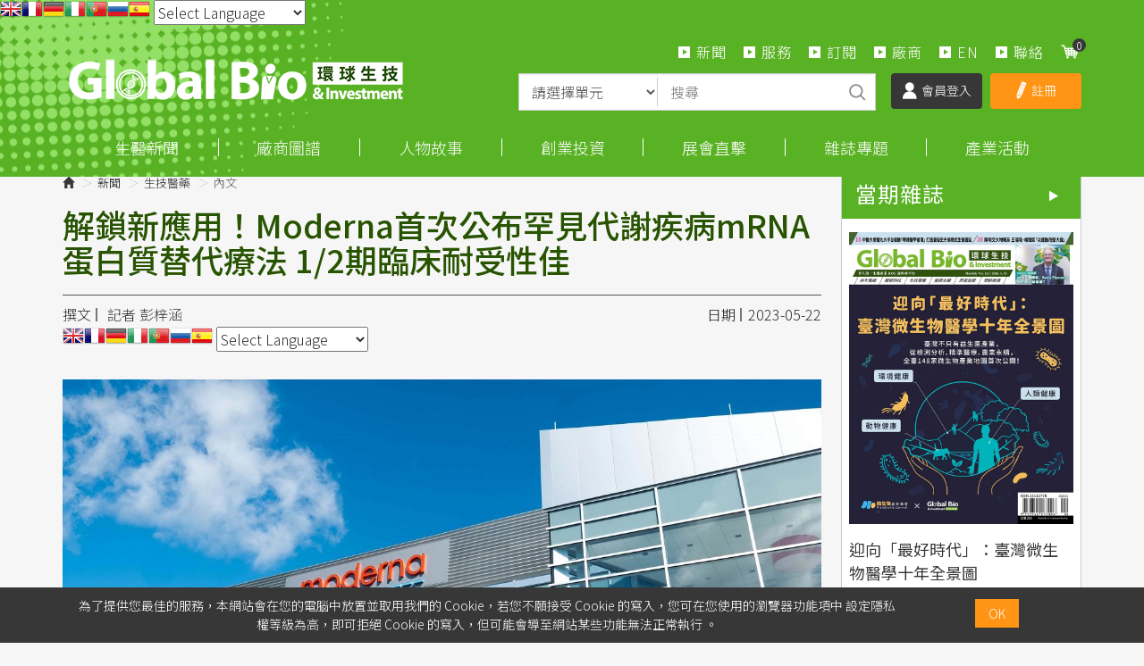

--- FILE ---
content_type: text/html; charset=utf-8
request_url: https://www.google.com/recaptcha/api2/aframe
body_size: 185
content:
<!DOCTYPE HTML><html><head><meta http-equiv="content-type" content="text/html; charset=UTF-8"></head><body><script nonce="fWeeFSQB89YuLBmjNK5-wQ">/** Anti-fraud and anti-abuse applications only. See google.com/recaptcha */ try{var clients={'sodar':'https://pagead2.googlesyndication.com/pagead/sodar?'};window.addEventListener("message",function(a){try{if(a.source===window.parent){var b=JSON.parse(a.data);var c=clients[b['id']];if(c){var d=document.createElement('img');d.src=c+b['params']+'&rc='+(localStorage.getItem("rc::a")?sessionStorage.getItem("rc::b"):"");window.document.body.appendChild(d);sessionStorage.setItem("rc::e",parseInt(sessionStorage.getItem("rc::e")||0)+1);localStorage.setItem("rc::h",'1768729565339');}}}catch(b){}});window.parent.postMessage("_grecaptcha_ready", "*");}catch(b){}</script></body></html>